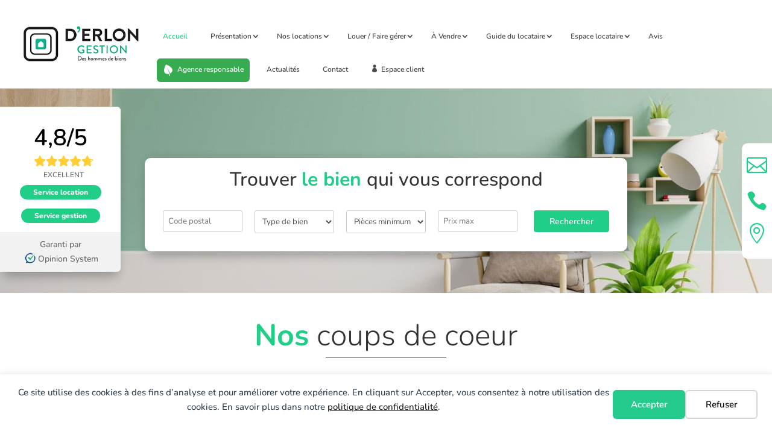

--- FILE ---
content_type: text/html; charset=utf-8
request_url: https://www.google.com/recaptcha/api2/anchor?ar=1&k=6LdqY8YcAAAAABLxm4c5vNvo6nyI0-Q8_K_Pp73z&co=aHR0cHM6Ly93d3cuZXJsb24tZ2VzdGlvbi5jb206NDQz&hl=en&v=N67nZn4AqZkNcbeMu4prBgzg&size=invisible&anchor-ms=20000&execute-ms=30000&cb=ymvx3flrdr3c
body_size: 48828
content:
<!DOCTYPE HTML><html dir="ltr" lang="en"><head><meta http-equiv="Content-Type" content="text/html; charset=UTF-8">
<meta http-equiv="X-UA-Compatible" content="IE=edge">
<title>reCAPTCHA</title>
<style type="text/css">
/* cyrillic-ext */
@font-face {
  font-family: 'Roboto';
  font-style: normal;
  font-weight: 400;
  font-stretch: 100%;
  src: url(//fonts.gstatic.com/s/roboto/v48/KFO7CnqEu92Fr1ME7kSn66aGLdTylUAMa3GUBHMdazTgWw.woff2) format('woff2');
  unicode-range: U+0460-052F, U+1C80-1C8A, U+20B4, U+2DE0-2DFF, U+A640-A69F, U+FE2E-FE2F;
}
/* cyrillic */
@font-face {
  font-family: 'Roboto';
  font-style: normal;
  font-weight: 400;
  font-stretch: 100%;
  src: url(//fonts.gstatic.com/s/roboto/v48/KFO7CnqEu92Fr1ME7kSn66aGLdTylUAMa3iUBHMdazTgWw.woff2) format('woff2');
  unicode-range: U+0301, U+0400-045F, U+0490-0491, U+04B0-04B1, U+2116;
}
/* greek-ext */
@font-face {
  font-family: 'Roboto';
  font-style: normal;
  font-weight: 400;
  font-stretch: 100%;
  src: url(//fonts.gstatic.com/s/roboto/v48/KFO7CnqEu92Fr1ME7kSn66aGLdTylUAMa3CUBHMdazTgWw.woff2) format('woff2');
  unicode-range: U+1F00-1FFF;
}
/* greek */
@font-face {
  font-family: 'Roboto';
  font-style: normal;
  font-weight: 400;
  font-stretch: 100%;
  src: url(//fonts.gstatic.com/s/roboto/v48/KFO7CnqEu92Fr1ME7kSn66aGLdTylUAMa3-UBHMdazTgWw.woff2) format('woff2');
  unicode-range: U+0370-0377, U+037A-037F, U+0384-038A, U+038C, U+038E-03A1, U+03A3-03FF;
}
/* math */
@font-face {
  font-family: 'Roboto';
  font-style: normal;
  font-weight: 400;
  font-stretch: 100%;
  src: url(//fonts.gstatic.com/s/roboto/v48/KFO7CnqEu92Fr1ME7kSn66aGLdTylUAMawCUBHMdazTgWw.woff2) format('woff2');
  unicode-range: U+0302-0303, U+0305, U+0307-0308, U+0310, U+0312, U+0315, U+031A, U+0326-0327, U+032C, U+032F-0330, U+0332-0333, U+0338, U+033A, U+0346, U+034D, U+0391-03A1, U+03A3-03A9, U+03B1-03C9, U+03D1, U+03D5-03D6, U+03F0-03F1, U+03F4-03F5, U+2016-2017, U+2034-2038, U+203C, U+2040, U+2043, U+2047, U+2050, U+2057, U+205F, U+2070-2071, U+2074-208E, U+2090-209C, U+20D0-20DC, U+20E1, U+20E5-20EF, U+2100-2112, U+2114-2115, U+2117-2121, U+2123-214F, U+2190, U+2192, U+2194-21AE, U+21B0-21E5, U+21F1-21F2, U+21F4-2211, U+2213-2214, U+2216-22FF, U+2308-230B, U+2310, U+2319, U+231C-2321, U+2336-237A, U+237C, U+2395, U+239B-23B7, U+23D0, U+23DC-23E1, U+2474-2475, U+25AF, U+25B3, U+25B7, U+25BD, U+25C1, U+25CA, U+25CC, U+25FB, U+266D-266F, U+27C0-27FF, U+2900-2AFF, U+2B0E-2B11, U+2B30-2B4C, U+2BFE, U+3030, U+FF5B, U+FF5D, U+1D400-1D7FF, U+1EE00-1EEFF;
}
/* symbols */
@font-face {
  font-family: 'Roboto';
  font-style: normal;
  font-weight: 400;
  font-stretch: 100%;
  src: url(//fonts.gstatic.com/s/roboto/v48/KFO7CnqEu92Fr1ME7kSn66aGLdTylUAMaxKUBHMdazTgWw.woff2) format('woff2');
  unicode-range: U+0001-000C, U+000E-001F, U+007F-009F, U+20DD-20E0, U+20E2-20E4, U+2150-218F, U+2190, U+2192, U+2194-2199, U+21AF, U+21E6-21F0, U+21F3, U+2218-2219, U+2299, U+22C4-22C6, U+2300-243F, U+2440-244A, U+2460-24FF, U+25A0-27BF, U+2800-28FF, U+2921-2922, U+2981, U+29BF, U+29EB, U+2B00-2BFF, U+4DC0-4DFF, U+FFF9-FFFB, U+10140-1018E, U+10190-1019C, U+101A0, U+101D0-101FD, U+102E0-102FB, U+10E60-10E7E, U+1D2C0-1D2D3, U+1D2E0-1D37F, U+1F000-1F0FF, U+1F100-1F1AD, U+1F1E6-1F1FF, U+1F30D-1F30F, U+1F315, U+1F31C, U+1F31E, U+1F320-1F32C, U+1F336, U+1F378, U+1F37D, U+1F382, U+1F393-1F39F, U+1F3A7-1F3A8, U+1F3AC-1F3AF, U+1F3C2, U+1F3C4-1F3C6, U+1F3CA-1F3CE, U+1F3D4-1F3E0, U+1F3ED, U+1F3F1-1F3F3, U+1F3F5-1F3F7, U+1F408, U+1F415, U+1F41F, U+1F426, U+1F43F, U+1F441-1F442, U+1F444, U+1F446-1F449, U+1F44C-1F44E, U+1F453, U+1F46A, U+1F47D, U+1F4A3, U+1F4B0, U+1F4B3, U+1F4B9, U+1F4BB, U+1F4BF, U+1F4C8-1F4CB, U+1F4D6, U+1F4DA, U+1F4DF, U+1F4E3-1F4E6, U+1F4EA-1F4ED, U+1F4F7, U+1F4F9-1F4FB, U+1F4FD-1F4FE, U+1F503, U+1F507-1F50B, U+1F50D, U+1F512-1F513, U+1F53E-1F54A, U+1F54F-1F5FA, U+1F610, U+1F650-1F67F, U+1F687, U+1F68D, U+1F691, U+1F694, U+1F698, U+1F6AD, U+1F6B2, U+1F6B9-1F6BA, U+1F6BC, U+1F6C6-1F6CF, U+1F6D3-1F6D7, U+1F6E0-1F6EA, U+1F6F0-1F6F3, U+1F6F7-1F6FC, U+1F700-1F7FF, U+1F800-1F80B, U+1F810-1F847, U+1F850-1F859, U+1F860-1F887, U+1F890-1F8AD, U+1F8B0-1F8BB, U+1F8C0-1F8C1, U+1F900-1F90B, U+1F93B, U+1F946, U+1F984, U+1F996, U+1F9E9, U+1FA00-1FA6F, U+1FA70-1FA7C, U+1FA80-1FA89, U+1FA8F-1FAC6, U+1FACE-1FADC, U+1FADF-1FAE9, U+1FAF0-1FAF8, U+1FB00-1FBFF;
}
/* vietnamese */
@font-face {
  font-family: 'Roboto';
  font-style: normal;
  font-weight: 400;
  font-stretch: 100%;
  src: url(//fonts.gstatic.com/s/roboto/v48/KFO7CnqEu92Fr1ME7kSn66aGLdTylUAMa3OUBHMdazTgWw.woff2) format('woff2');
  unicode-range: U+0102-0103, U+0110-0111, U+0128-0129, U+0168-0169, U+01A0-01A1, U+01AF-01B0, U+0300-0301, U+0303-0304, U+0308-0309, U+0323, U+0329, U+1EA0-1EF9, U+20AB;
}
/* latin-ext */
@font-face {
  font-family: 'Roboto';
  font-style: normal;
  font-weight: 400;
  font-stretch: 100%;
  src: url(//fonts.gstatic.com/s/roboto/v48/KFO7CnqEu92Fr1ME7kSn66aGLdTylUAMa3KUBHMdazTgWw.woff2) format('woff2');
  unicode-range: U+0100-02BA, U+02BD-02C5, U+02C7-02CC, U+02CE-02D7, U+02DD-02FF, U+0304, U+0308, U+0329, U+1D00-1DBF, U+1E00-1E9F, U+1EF2-1EFF, U+2020, U+20A0-20AB, U+20AD-20C0, U+2113, U+2C60-2C7F, U+A720-A7FF;
}
/* latin */
@font-face {
  font-family: 'Roboto';
  font-style: normal;
  font-weight: 400;
  font-stretch: 100%;
  src: url(//fonts.gstatic.com/s/roboto/v48/KFO7CnqEu92Fr1ME7kSn66aGLdTylUAMa3yUBHMdazQ.woff2) format('woff2');
  unicode-range: U+0000-00FF, U+0131, U+0152-0153, U+02BB-02BC, U+02C6, U+02DA, U+02DC, U+0304, U+0308, U+0329, U+2000-206F, U+20AC, U+2122, U+2191, U+2193, U+2212, U+2215, U+FEFF, U+FFFD;
}
/* cyrillic-ext */
@font-face {
  font-family: 'Roboto';
  font-style: normal;
  font-weight: 500;
  font-stretch: 100%;
  src: url(//fonts.gstatic.com/s/roboto/v48/KFO7CnqEu92Fr1ME7kSn66aGLdTylUAMa3GUBHMdazTgWw.woff2) format('woff2');
  unicode-range: U+0460-052F, U+1C80-1C8A, U+20B4, U+2DE0-2DFF, U+A640-A69F, U+FE2E-FE2F;
}
/* cyrillic */
@font-face {
  font-family: 'Roboto';
  font-style: normal;
  font-weight: 500;
  font-stretch: 100%;
  src: url(//fonts.gstatic.com/s/roboto/v48/KFO7CnqEu92Fr1ME7kSn66aGLdTylUAMa3iUBHMdazTgWw.woff2) format('woff2');
  unicode-range: U+0301, U+0400-045F, U+0490-0491, U+04B0-04B1, U+2116;
}
/* greek-ext */
@font-face {
  font-family: 'Roboto';
  font-style: normal;
  font-weight: 500;
  font-stretch: 100%;
  src: url(//fonts.gstatic.com/s/roboto/v48/KFO7CnqEu92Fr1ME7kSn66aGLdTylUAMa3CUBHMdazTgWw.woff2) format('woff2');
  unicode-range: U+1F00-1FFF;
}
/* greek */
@font-face {
  font-family: 'Roboto';
  font-style: normal;
  font-weight: 500;
  font-stretch: 100%;
  src: url(//fonts.gstatic.com/s/roboto/v48/KFO7CnqEu92Fr1ME7kSn66aGLdTylUAMa3-UBHMdazTgWw.woff2) format('woff2');
  unicode-range: U+0370-0377, U+037A-037F, U+0384-038A, U+038C, U+038E-03A1, U+03A3-03FF;
}
/* math */
@font-face {
  font-family: 'Roboto';
  font-style: normal;
  font-weight: 500;
  font-stretch: 100%;
  src: url(//fonts.gstatic.com/s/roboto/v48/KFO7CnqEu92Fr1ME7kSn66aGLdTylUAMawCUBHMdazTgWw.woff2) format('woff2');
  unicode-range: U+0302-0303, U+0305, U+0307-0308, U+0310, U+0312, U+0315, U+031A, U+0326-0327, U+032C, U+032F-0330, U+0332-0333, U+0338, U+033A, U+0346, U+034D, U+0391-03A1, U+03A3-03A9, U+03B1-03C9, U+03D1, U+03D5-03D6, U+03F0-03F1, U+03F4-03F5, U+2016-2017, U+2034-2038, U+203C, U+2040, U+2043, U+2047, U+2050, U+2057, U+205F, U+2070-2071, U+2074-208E, U+2090-209C, U+20D0-20DC, U+20E1, U+20E5-20EF, U+2100-2112, U+2114-2115, U+2117-2121, U+2123-214F, U+2190, U+2192, U+2194-21AE, U+21B0-21E5, U+21F1-21F2, U+21F4-2211, U+2213-2214, U+2216-22FF, U+2308-230B, U+2310, U+2319, U+231C-2321, U+2336-237A, U+237C, U+2395, U+239B-23B7, U+23D0, U+23DC-23E1, U+2474-2475, U+25AF, U+25B3, U+25B7, U+25BD, U+25C1, U+25CA, U+25CC, U+25FB, U+266D-266F, U+27C0-27FF, U+2900-2AFF, U+2B0E-2B11, U+2B30-2B4C, U+2BFE, U+3030, U+FF5B, U+FF5D, U+1D400-1D7FF, U+1EE00-1EEFF;
}
/* symbols */
@font-face {
  font-family: 'Roboto';
  font-style: normal;
  font-weight: 500;
  font-stretch: 100%;
  src: url(//fonts.gstatic.com/s/roboto/v48/KFO7CnqEu92Fr1ME7kSn66aGLdTylUAMaxKUBHMdazTgWw.woff2) format('woff2');
  unicode-range: U+0001-000C, U+000E-001F, U+007F-009F, U+20DD-20E0, U+20E2-20E4, U+2150-218F, U+2190, U+2192, U+2194-2199, U+21AF, U+21E6-21F0, U+21F3, U+2218-2219, U+2299, U+22C4-22C6, U+2300-243F, U+2440-244A, U+2460-24FF, U+25A0-27BF, U+2800-28FF, U+2921-2922, U+2981, U+29BF, U+29EB, U+2B00-2BFF, U+4DC0-4DFF, U+FFF9-FFFB, U+10140-1018E, U+10190-1019C, U+101A0, U+101D0-101FD, U+102E0-102FB, U+10E60-10E7E, U+1D2C0-1D2D3, U+1D2E0-1D37F, U+1F000-1F0FF, U+1F100-1F1AD, U+1F1E6-1F1FF, U+1F30D-1F30F, U+1F315, U+1F31C, U+1F31E, U+1F320-1F32C, U+1F336, U+1F378, U+1F37D, U+1F382, U+1F393-1F39F, U+1F3A7-1F3A8, U+1F3AC-1F3AF, U+1F3C2, U+1F3C4-1F3C6, U+1F3CA-1F3CE, U+1F3D4-1F3E0, U+1F3ED, U+1F3F1-1F3F3, U+1F3F5-1F3F7, U+1F408, U+1F415, U+1F41F, U+1F426, U+1F43F, U+1F441-1F442, U+1F444, U+1F446-1F449, U+1F44C-1F44E, U+1F453, U+1F46A, U+1F47D, U+1F4A3, U+1F4B0, U+1F4B3, U+1F4B9, U+1F4BB, U+1F4BF, U+1F4C8-1F4CB, U+1F4D6, U+1F4DA, U+1F4DF, U+1F4E3-1F4E6, U+1F4EA-1F4ED, U+1F4F7, U+1F4F9-1F4FB, U+1F4FD-1F4FE, U+1F503, U+1F507-1F50B, U+1F50D, U+1F512-1F513, U+1F53E-1F54A, U+1F54F-1F5FA, U+1F610, U+1F650-1F67F, U+1F687, U+1F68D, U+1F691, U+1F694, U+1F698, U+1F6AD, U+1F6B2, U+1F6B9-1F6BA, U+1F6BC, U+1F6C6-1F6CF, U+1F6D3-1F6D7, U+1F6E0-1F6EA, U+1F6F0-1F6F3, U+1F6F7-1F6FC, U+1F700-1F7FF, U+1F800-1F80B, U+1F810-1F847, U+1F850-1F859, U+1F860-1F887, U+1F890-1F8AD, U+1F8B0-1F8BB, U+1F8C0-1F8C1, U+1F900-1F90B, U+1F93B, U+1F946, U+1F984, U+1F996, U+1F9E9, U+1FA00-1FA6F, U+1FA70-1FA7C, U+1FA80-1FA89, U+1FA8F-1FAC6, U+1FACE-1FADC, U+1FADF-1FAE9, U+1FAF0-1FAF8, U+1FB00-1FBFF;
}
/* vietnamese */
@font-face {
  font-family: 'Roboto';
  font-style: normal;
  font-weight: 500;
  font-stretch: 100%;
  src: url(//fonts.gstatic.com/s/roboto/v48/KFO7CnqEu92Fr1ME7kSn66aGLdTylUAMa3OUBHMdazTgWw.woff2) format('woff2');
  unicode-range: U+0102-0103, U+0110-0111, U+0128-0129, U+0168-0169, U+01A0-01A1, U+01AF-01B0, U+0300-0301, U+0303-0304, U+0308-0309, U+0323, U+0329, U+1EA0-1EF9, U+20AB;
}
/* latin-ext */
@font-face {
  font-family: 'Roboto';
  font-style: normal;
  font-weight: 500;
  font-stretch: 100%;
  src: url(//fonts.gstatic.com/s/roboto/v48/KFO7CnqEu92Fr1ME7kSn66aGLdTylUAMa3KUBHMdazTgWw.woff2) format('woff2');
  unicode-range: U+0100-02BA, U+02BD-02C5, U+02C7-02CC, U+02CE-02D7, U+02DD-02FF, U+0304, U+0308, U+0329, U+1D00-1DBF, U+1E00-1E9F, U+1EF2-1EFF, U+2020, U+20A0-20AB, U+20AD-20C0, U+2113, U+2C60-2C7F, U+A720-A7FF;
}
/* latin */
@font-face {
  font-family: 'Roboto';
  font-style: normal;
  font-weight: 500;
  font-stretch: 100%;
  src: url(//fonts.gstatic.com/s/roboto/v48/KFO7CnqEu92Fr1ME7kSn66aGLdTylUAMa3yUBHMdazQ.woff2) format('woff2');
  unicode-range: U+0000-00FF, U+0131, U+0152-0153, U+02BB-02BC, U+02C6, U+02DA, U+02DC, U+0304, U+0308, U+0329, U+2000-206F, U+20AC, U+2122, U+2191, U+2193, U+2212, U+2215, U+FEFF, U+FFFD;
}
/* cyrillic-ext */
@font-face {
  font-family: 'Roboto';
  font-style: normal;
  font-weight: 900;
  font-stretch: 100%;
  src: url(//fonts.gstatic.com/s/roboto/v48/KFO7CnqEu92Fr1ME7kSn66aGLdTylUAMa3GUBHMdazTgWw.woff2) format('woff2');
  unicode-range: U+0460-052F, U+1C80-1C8A, U+20B4, U+2DE0-2DFF, U+A640-A69F, U+FE2E-FE2F;
}
/* cyrillic */
@font-face {
  font-family: 'Roboto';
  font-style: normal;
  font-weight: 900;
  font-stretch: 100%;
  src: url(//fonts.gstatic.com/s/roboto/v48/KFO7CnqEu92Fr1ME7kSn66aGLdTylUAMa3iUBHMdazTgWw.woff2) format('woff2');
  unicode-range: U+0301, U+0400-045F, U+0490-0491, U+04B0-04B1, U+2116;
}
/* greek-ext */
@font-face {
  font-family: 'Roboto';
  font-style: normal;
  font-weight: 900;
  font-stretch: 100%;
  src: url(//fonts.gstatic.com/s/roboto/v48/KFO7CnqEu92Fr1ME7kSn66aGLdTylUAMa3CUBHMdazTgWw.woff2) format('woff2');
  unicode-range: U+1F00-1FFF;
}
/* greek */
@font-face {
  font-family: 'Roboto';
  font-style: normal;
  font-weight: 900;
  font-stretch: 100%;
  src: url(//fonts.gstatic.com/s/roboto/v48/KFO7CnqEu92Fr1ME7kSn66aGLdTylUAMa3-UBHMdazTgWw.woff2) format('woff2');
  unicode-range: U+0370-0377, U+037A-037F, U+0384-038A, U+038C, U+038E-03A1, U+03A3-03FF;
}
/* math */
@font-face {
  font-family: 'Roboto';
  font-style: normal;
  font-weight: 900;
  font-stretch: 100%;
  src: url(//fonts.gstatic.com/s/roboto/v48/KFO7CnqEu92Fr1ME7kSn66aGLdTylUAMawCUBHMdazTgWw.woff2) format('woff2');
  unicode-range: U+0302-0303, U+0305, U+0307-0308, U+0310, U+0312, U+0315, U+031A, U+0326-0327, U+032C, U+032F-0330, U+0332-0333, U+0338, U+033A, U+0346, U+034D, U+0391-03A1, U+03A3-03A9, U+03B1-03C9, U+03D1, U+03D5-03D6, U+03F0-03F1, U+03F4-03F5, U+2016-2017, U+2034-2038, U+203C, U+2040, U+2043, U+2047, U+2050, U+2057, U+205F, U+2070-2071, U+2074-208E, U+2090-209C, U+20D0-20DC, U+20E1, U+20E5-20EF, U+2100-2112, U+2114-2115, U+2117-2121, U+2123-214F, U+2190, U+2192, U+2194-21AE, U+21B0-21E5, U+21F1-21F2, U+21F4-2211, U+2213-2214, U+2216-22FF, U+2308-230B, U+2310, U+2319, U+231C-2321, U+2336-237A, U+237C, U+2395, U+239B-23B7, U+23D0, U+23DC-23E1, U+2474-2475, U+25AF, U+25B3, U+25B7, U+25BD, U+25C1, U+25CA, U+25CC, U+25FB, U+266D-266F, U+27C0-27FF, U+2900-2AFF, U+2B0E-2B11, U+2B30-2B4C, U+2BFE, U+3030, U+FF5B, U+FF5D, U+1D400-1D7FF, U+1EE00-1EEFF;
}
/* symbols */
@font-face {
  font-family: 'Roboto';
  font-style: normal;
  font-weight: 900;
  font-stretch: 100%;
  src: url(//fonts.gstatic.com/s/roboto/v48/KFO7CnqEu92Fr1ME7kSn66aGLdTylUAMaxKUBHMdazTgWw.woff2) format('woff2');
  unicode-range: U+0001-000C, U+000E-001F, U+007F-009F, U+20DD-20E0, U+20E2-20E4, U+2150-218F, U+2190, U+2192, U+2194-2199, U+21AF, U+21E6-21F0, U+21F3, U+2218-2219, U+2299, U+22C4-22C6, U+2300-243F, U+2440-244A, U+2460-24FF, U+25A0-27BF, U+2800-28FF, U+2921-2922, U+2981, U+29BF, U+29EB, U+2B00-2BFF, U+4DC0-4DFF, U+FFF9-FFFB, U+10140-1018E, U+10190-1019C, U+101A0, U+101D0-101FD, U+102E0-102FB, U+10E60-10E7E, U+1D2C0-1D2D3, U+1D2E0-1D37F, U+1F000-1F0FF, U+1F100-1F1AD, U+1F1E6-1F1FF, U+1F30D-1F30F, U+1F315, U+1F31C, U+1F31E, U+1F320-1F32C, U+1F336, U+1F378, U+1F37D, U+1F382, U+1F393-1F39F, U+1F3A7-1F3A8, U+1F3AC-1F3AF, U+1F3C2, U+1F3C4-1F3C6, U+1F3CA-1F3CE, U+1F3D4-1F3E0, U+1F3ED, U+1F3F1-1F3F3, U+1F3F5-1F3F7, U+1F408, U+1F415, U+1F41F, U+1F426, U+1F43F, U+1F441-1F442, U+1F444, U+1F446-1F449, U+1F44C-1F44E, U+1F453, U+1F46A, U+1F47D, U+1F4A3, U+1F4B0, U+1F4B3, U+1F4B9, U+1F4BB, U+1F4BF, U+1F4C8-1F4CB, U+1F4D6, U+1F4DA, U+1F4DF, U+1F4E3-1F4E6, U+1F4EA-1F4ED, U+1F4F7, U+1F4F9-1F4FB, U+1F4FD-1F4FE, U+1F503, U+1F507-1F50B, U+1F50D, U+1F512-1F513, U+1F53E-1F54A, U+1F54F-1F5FA, U+1F610, U+1F650-1F67F, U+1F687, U+1F68D, U+1F691, U+1F694, U+1F698, U+1F6AD, U+1F6B2, U+1F6B9-1F6BA, U+1F6BC, U+1F6C6-1F6CF, U+1F6D3-1F6D7, U+1F6E0-1F6EA, U+1F6F0-1F6F3, U+1F6F7-1F6FC, U+1F700-1F7FF, U+1F800-1F80B, U+1F810-1F847, U+1F850-1F859, U+1F860-1F887, U+1F890-1F8AD, U+1F8B0-1F8BB, U+1F8C0-1F8C1, U+1F900-1F90B, U+1F93B, U+1F946, U+1F984, U+1F996, U+1F9E9, U+1FA00-1FA6F, U+1FA70-1FA7C, U+1FA80-1FA89, U+1FA8F-1FAC6, U+1FACE-1FADC, U+1FADF-1FAE9, U+1FAF0-1FAF8, U+1FB00-1FBFF;
}
/* vietnamese */
@font-face {
  font-family: 'Roboto';
  font-style: normal;
  font-weight: 900;
  font-stretch: 100%;
  src: url(//fonts.gstatic.com/s/roboto/v48/KFO7CnqEu92Fr1ME7kSn66aGLdTylUAMa3OUBHMdazTgWw.woff2) format('woff2');
  unicode-range: U+0102-0103, U+0110-0111, U+0128-0129, U+0168-0169, U+01A0-01A1, U+01AF-01B0, U+0300-0301, U+0303-0304, U+0308-0309, U+0323, U+0329, U+1EA0-1EF9, U+20AB;
}
/* latin-ext */
@font-face {
  font-family: 'Roboto';
  font-style: normal;
  font-weight: 900;
  font-stretch: 100%;
  src: url(//fonts.gstatic.com/s/roboto/v48/KFO7CnqEu92Fr1ME7kSn66aGLdTylUAMa3KUBHMdazTgWw.woff2) format('woff2');
  unicode-range: U+0100-02BA, U+02BD-02C5, U+02C7-02CC, U+02CE-02D7, U+02DD-02FF, U+0304, U+0308, U+0329, U+1D00-1DBF, U+1E00-1E9F, U+1EF2-1EFF, U+2020, U+20A0-20AB, U+20AD-20C0, U+2113, U+2C60-2C7F, U+A720-A7FF;
}
/* latin */
@font-face {
  font-family: 'Roboto';
  font-style: normal;
  font-weight: 900;
  font-stretch: 100%;
  src: url(//fonts.gstatic.com/s/roboto/v48/KFO7CnqEu92Fr1ME7kSn66aGLdTylUAMa3yUBHMdazQ.woff2) format('woff2');
  unicode-range: U+0000-00FF, U+0131, U+0152-0153, U+02BB-02BC, U+02C6, U+02DA, U+02DC, U+0304, U+0308, U+0329, U+2000-206F, U+20AC, U+2122, U+2191, U+2193, U+2212, U+2215, U+FEFF, U+FFFD;
}

</style>
<link rel="stylesheet" type="text/css" href="https://www.gstatic.com/recaptcha/releases/N67nZn4AqZkNcbeMu4prBgzg/styles__ltr.css">
<script nonce="0P8rJeAKqd7HG7PoykRMqA" type="text/javascript">window['__recaptcha_api'] = 'https://www.google.com/recaptcha/api2/';</script>
<script type="text/javascript" src="https://www.gstatic.com/recaptcha/releases/N67nZn4AqZkNcbeMu4prBgzg/recaptcha__en.js" nonce="0P8rJeAKqd7HG7PoykRMqA">
      
    </script></head>
<body><div id="rc-anchor-alert" class="rc-anchor-alert"></div>
<input type="hidden" id="recaptcha-token" value="[base64]">
<script type="text/javascript" nonce="0P8rJeAKqd7HG7PoykRMqA">
      recaptcha.anchor.Main.init("[\x22ainput\x22,[\x22bgdata\x22,\x22\x22,\[base64]/[base64]/[base64]/[base64]/[base64]/[base64]/KGcoTywyNTMsTy5PKSxVRyhPLEMpKTpnKE8sMjUzLEMpLE8pKSxsKSksTykpfSxieT1mdW5jdGlvbihDLE8sdSxsKXtmb3IobD0odT1SKEMpLDApO08+MDtPLS0pbD1sPDw4fFooQyk7ZyhDLHUsbCl9LFVHPWZ1bmN0aW9uKEMsTyl7Qy5pLmxlbmd0aD4xMDQ/[base64]/[base64]/[base64]/[base64]/[base64]/[base64]/[base64]\\u003d\x22,\[base64]\x22,\x22EBDCohl4cQEGOwFTBRg8woJCw69Aw4oKIMKCFMOgT3/[base64]/Z21BwrsRNsOmMsOFwrs9w6rCr8OKw6wzOyvCj8Oew7HCtA7Dm8KnB8Obw4nDncOuw4TDocKTw67Djj8bO0kDK8OvYRfDtDDCnmgaQlAGeMOCw5XDtsKDY8K+w48xE8KVF8KJwqAjwoQffMKBw7okwp7CrGosQXMrwpXCrXzDhsK6JXjClcKuwqE5wpvCgx/DjS4/w5IHPMKFwqQvwpgSMGHCoMK/[base64]/DhsOHasKdSVgfB8OcAMO/w4fDmD3DqMOqwqYlw6xvPEp8w5fCsCQER8OLwr0zwpzCkcKUPlsvw4jDkDJ9wr/DixhqL1fCjW/[base64]/CiWHCgknCvQc+U0bCk8KdwpTCgcKtRH3ChcO5VQQcJn9hw4bCk8KAeMKHDR7CiMO3FVRPcR8Hw5oJasKUwrDCt8OlwqlfQMOGPGY+wobCgjhqTMKZwofCrHQeaB5sw6/DtsOoEcKwwrDCugVoLcKucmTDm37Cgmwvw4UPOcOXcsO4w73CjinDn2oCQsOowrVRWMOJw5DDjMK6wphLAE8rwqrCisOmbj5GUhzCnxRcVcO+WsKqHHBAw4/DrAXDl8KIVMORecK+GMO3ZMK6EcOFwoVLwpw4KDXDjwUkL0XDsgvDiBEjwqQcIXdlcSoHGwnCuMKTUsOnMsKpw6rDiRfDtA3DmsO8wqvDv2xUw4zCicOPw5sAfMKOTsOiw6nDui3CmDjDrAdZT8KDVnnDnwh/[base64]/CmBnDusOPw6zCkcKQwq4Bwr51w5ZaVcOEwqYKwpjDgcKBw4ArwrHCtcKFcsKoacO/IsOAKXMLwq0Aw51bLcOEwokOBgDDnsKVesKJeybCs8O/wp7DrgDCtsOyw5obwpEcwroPw5rCsQkNJMKrV297RMKcw696EgA/w4DCnCvDl2ZtwqPDshTDqmjChRBCwrgTwpHCuUVENTHDrnXDgsKSw7FGwqRzMMK3w47Du1DDg8OPwp17w73Dj8Khw4zClDnDqsK3w4xHacKudXDCtsOZw5kkSWt2wps1d8Ocw53DuyPCt8KPw63CjDTDp8OycWTCsnXClGXDqA9GJMK/X8KdWMOXesK5w5BCXMKWZGtYwqh5EcKiw7bDpzkMO2FXSnUXw6LDhcKZw70bXcOvEzEaXw1WRMKfG1NkLjdrGyp6wq4Ib8Ocw4UKwp/ClcO9wqxYZQh2FMKlw65Awo7DsMODaMO6bsObw5/[base64]/[base64]/DvsO9w554woPDrcK9w74UUMOawqrDkxciSMKAGMOOBzgxw7JqWyTChsKnY8KTwqIeZcKRXWLDjE/Co8KJwo7CgMKnwoleCsKXe8KZwqPDn8KawqhAw57DmxbCr8KBwrIsV3lCBxFZwqfCjsOaTsOmSsOyIiLCnH/CmMKyw5BWwp0kDsKrCCxhw6nCqcKKQ2kbUiLCjcOLBXrDmFVyY8OnQsK6fhh/wp/DgcOaw6jDozkbecOlw4XChMK1w4dUw7pSw41JwpDDjMOIVsOCO8O8w7EMw59oDcKoDDIuw4/CkCYew77Dtg8cwq3DqGHCkExOw7vCrcO7w51yHCnDtsOuwpgYEMOdBMKOw7YjA8OlGU4aVn3CvcKqU8O4GMOGMUl3cMOiF8K8SRdtDA7DgsOSw7ZYR8O/eF8wKEwvwr/DsMOteTjDuCHDsHLDmS3CtsK8wpIFLMOWwr3CtDTCmMO2SgnDvGEVXAhuacKka8OiezrDuTBTw7seDTHDqMKtw7HCr8OGOicqw6XDt2tifDLCusKYwpHCs8OIw67Du8KSw6PDtcKgwoJcT2/CrsKZGVAOIMK7w4Ygw6PDucOZwqHDo0DDgcO7wrnDo8KBwpYGQcKCNlTDgsKoZcOxXMOYw7XDphtLwopNwpoqTMKDCh/[base64]/DvFN1R8O7wr3DmMKvBMOMecOcwr41NHXDvjPDhDUffRVMKRdvEgBXwpU+wqACw7rDlcOkH8Khw7jConxsDSo8bMKXb3zDlcKtw7XDo8OlXFXCscOcLlPDocKAC1TDvDtrwp/CrU4+wrbDhQlPPEvDmsO6dykATjJwwrfDlUMKKHMkwpVXGMKAwqMlUsKFwr0ww7k/dsO9woTDm3g7wpfCt3PCrsOCL1TDoMOjJcODQcKSw5zDusKJKWJUw63DgRFWNsKKwrIrMDjDiEwCw4JPHm1Nw7rCszFawq/DscOgesKHwpvCqi/DjXh6w57DrGZYbD8ZMUfDjTBXB8OPYiPDt8Onw418YCtxwrdYw702Mk3CocKACVASDHwewoXCrsOfEyrCt1jDung/c8OJScKTwoIwwqLDh8OWw5rCmMOTw7kdN8KPwp9LGsKNwr7CqW/ChsO+w6fChXJuw4LCn1LCkRrCnMOfXRjDvEtaw4TCrjAWw5nDk8KEw57DoBfCqMKIw7pCwpbDq1bCpcK3DyU5w4fDpDXDvMKkVcKqfsOlGznCmXN1WsK6cMOlBiPCoMOmw7dpGFrDjFg0acKhw6zDmcOdRsK7IsOMHcOtw5vCj27Co0/DocKmK8KhwrJmw4DDhAhYKGzDlxTCvmNOVVc8wonDhEbCgsOnLznDg8O/YMKVSsKbYWPDlMKSwpfDrMKkJ3jCkybDnDILw5/CjcKFw4fDisKVwp4vcyjDucOhwq9NZ8KRw5HDgzPCvcOWwpLDthV2d8OIw5IfF8K5wp/CqEt2F3HDhEg7w6DDmcKZw4sxYzLCl1BOw7rCvS8qJ0bDvjlMScOgwoVvD8OGQQFfw7fDrcKEw5PDjcK/w7nDiSLDl8Ouw6vCt2rDvsKiwrHCjMKjwrJQNDjDrsK2w5PDs8OdGg8yKlTDscOmwokqecO6IsONw6YTJMKlwoZKwojChcOdw7rDqcKnwr/CkFPDjR/CqX7ChsOWQMKVcsOKWsOuwrHDv8OWM2fCimZqwrEGwpEAw5LCv8ODwqd7wpzCt24TUnYgwpsfw4nDrQjDo2ogwovCgCsvdgfDq11gwobCjxfDisOtTEFjAsO1w6nCp8K+w78HEMKPw6nCljPCmiXDqkYAw7lsWVckw51ywosGw5grB8KzaifDu8OfWRfCl0bCnj/DlMOgYQ01w4fCusOPazvDmMKhUcK1wr8KUcOUw747aC5nRS0gwo7DvcOJU8K+wqzDscOvYMO/w4BhAcO0DETCjFvDkFbDm8KJwqPChQsqwq5EFcK8OsKLCcKEMMOhQRPDr8OvwpQ2BhbDtC9Ow5jCogcsw79mTFlOwq02w7Frwq3CvMK4bMO3ChI3wqkIScKZw53DhcOxSjvCr0U1wqA2w6TDv8OdB0TDj8Ose0fDr8Kpw6HCvcOjw7rCq8K6d8OOEHXDusK/K8KdwqIWSELDl8ODwrMKf8KowqHDtRgWAMOCXMK+wqPChsOFFD/CgcKfMMKAw6XDvCTCkBvDscO7AzYWwrnDrcOwZjwNwphAwoccO8OnwoJIAsKPwr7DixfCpwobNcOAw6DCiwNYw77ChgM7w5dtw4wQw7AvBkXDk1/[base64]/CsQsQODbCjMOuYBl4w4FzwoHCq8KRIcKnwpN5w7DCtcO1VH8bF8OEDsO2w5/DqlfCrsKGwrfCpcOLOMKFw5/CgcKUSQzCo8KXVsOGwqsQVAhYJcOCw4pnJ8Ovw5LCjwrDj8KMZi/[base64]/DtlvDiz9wRyhEEcOpw4vDjcK5LcKWZsOrVsO/MRFgZEdyDcKjw7hgWgHCtsK7wrrCgiYtw5PCrwpDJsKjGg7Dk8K0wpLDnMOARlk8PMKPayTCkg00wp7CosKMLsOzw7/DrgTDpiPDoWjDoR/CtMOywqPDmsKhw4AIwo3DiE7ClcKJIQ5ow5ABwoHDt8OTwqPChcOUwqdNwrHDi8KKEWLCvWfClXFeM8O9QMKePU1hPybCiEAkw5Mjw7HCqm4Ow5Ipw5lFFE/Dt8KuwpnDu8O/TsOgT8OfcFzCskvCmVHDv8KEJGfDgsKHHytbw4HCvG3CtsK1wrbDqgnCoRwJwodYb8OkYFA/wpsfACrCn8KDw5xgw5EUIQTDn2NLwqMAwrPDrFTDnsKpw6FqJTnDuQjDusK6IMKzwqduw7cWZMOrwr/[base64]/CgMOSwqzCs8KXJjzCsm1MwoV3WcKRZsK5aAXCo3cWYzBXwrnCi3RdTRJyI8KlR8Kvw7scwphuPcK0BBTCjGHDrsKeElXDtiw6KsK/wpbDsH7DkcKvwrlQdAzCmMKwwoPDsVozw4HDjV7DksOEw5XCrWLDuFrDnsOAw7dfGMOqOMKTw7h8GA3Dgmw4YsKvwrx2w7jClGDCik/CvMOaw4bDqhfCscKfwp3CtMOSa1cQEMKhw4rDqMOhDlHChW7Ch8K2BHHDscKSCcOGwrnDsyDCj8O4w6rDoD86w4xcw6LChsKiw67CozBeJBTDu1nDpMKKO8KKOCh6NAw/[base64]/ClMKDKiAfw7kvRFd0wq/DmcOUwoTDjsOxXGAewpojwo4Rw6LCgQchwpYhwqnChMOYGcKww6zCsgHCusO1PwRWQ8KKw5DCgWkZehHDnX/[base64]/DtRfDukJrLAFow4zCrxw8Rj9AMRXDo11cw4fCvQ/CtBrDpsKVwp/[base64]/w43Cs2jDt8KCwpMkZsOYUxvDiMOWFC5Kwr9Nak/[base64]/[base64]/w7zCn8ONw5pOQEPCvlR/w5wGw6rDlsO5TBttwonCkjA4HiRXwoXDqsKsNMKQw5DDpMK3w6/Dk8Kcw7kewrUZaApiS8Oqwr7DsDY9wpHDrsKKPsOEw7rDr8OTwqnDtMOUw6DDsMK3wr3Dkg3Dnk7DqMK3wo1+IMOVwocqL1rCjQkcGCLDu8OEDcOKS8OPw57DkjBEXcKHJm/Di8KcQsO8w6tLw51mwo1bFsKcwqB/VMOGdhtGwr1fw53Dgj3Dm18bB0LCu07DmQhLw4wxwqnCj1xJw7jDu8KFw74QI3jCvWDDqcOwBUHDuMOJwqQdHcOIwrvDgB4/wq4ZwqnCscKWw6McwpAWJFvCumsow7Ntw6nDpMOlGT7CjUcYYUHCgMOuwptxw4DCnB7DnMOQw4jCmcKJCQQxwqJsw7QiBcK/[base64]/E8OjOcKvG8KowoDCgTI3V8OCdzhcwqXCkQnCk8KqwoLCtCTCvyUGw4E/[base64]/Ds8OpChl1w49YMcKTw7cTwpdyeMKMw7vCnjkUw4JHwq7DkyRLw7dzwrnCqxjCjBnCrMODwrvCvMKFa8Okw7bDqnMhwrFgwqJlwo9vWcOfw6JiIGJRUCzDoWnCucObw5fCmDLCn8KXFATDtcKnw4DCpMOiw7DCnMK1woURwoMSwrZnRxRKw4RxwrQFwr/[base64]/woouSDnDr23DqsOJasO8Z8ORwrfCi0AHUsO0T8Kuw75ow4Z9wrZtw6cyc8OlcFDDgUdbwp5HQUEmV1/[base64]/PMOvw7gsw7zCuhVRUsKNw6Q7I1nCrwYiejANWhbDucK0w6zChFvCvsKaw589w7wdwqwGLsOJwpcEw6EbwrfCi1UFecKFwr5Hw58mwo/[base64]/[base64]/[base64]/[base64]/[base64]/woHDrcOzwpTCt8K+wo/DqsOKPX/ChQUKw6xywofDgcKGSzPCmQ90wrknw6jDmcOpw4TCo2Jkwo/DiwZ+woJeBAfDl8KLw6HDksOfNGIUTmJNw7XCisOiAQHDn0Jww4DCnUJ6wrzDqcO9bmvChz3CriDCmSjDiMOyY8KvwrkDNsKEQMOpw7wgRMK6wqlBHsKnw7dPQRXDtMK9e8Ojw7UIwpJYNMOgwojDvMOAwpDCrMOlVjVfYQxTwqE+b3vCgztyw6rClU4DVl/CmMK8GxB6DWvCqsKdw6oQw7zCthXDgX7CgjfCvMOWLVQ/[base64]/CnsONQj3CgAfDicOxwqw9wqnDn8O1DUjDsUsfHA/Dh8OAw6TDisO6wp5xVsOBIcK5w5F7DBgTfMOvwrYkw4F3OWg6QBoKesOew7U8ZksifG3CqsOAHcOlwofDtm7DuMKjZAvCrx3DikMELMOBwrxQw6zDpcODw58qw6BKwrc7FSJiJlstGm/CnMKAMsKPdCUUJcOawoVnWMKtwoZkccKvADtAwqZGEMKbwr/[base64]/DisOBZUzCv8OXwr3DhsOOw4dJwrpoDAQQLHpfDcOuw48RZWhRwqJuWcOzwonDtMOFNyDCpcKfwqlfcAvDrwUjwogiwrgaOcKewpbCjhMQf8Orw6IfwofDoxbCv8OaJ8K7PsOwJX/DvDvCjMKMw7LCnjoVa8KSw6zCicO+H23DrsK4wok5w5nChcOsCsOBwrvDjMKLwpbDu8Otw5nCtcOVTsOZw7/DuXZQPEnCi8KIw6nDrMOvJxMXCsKvU2xCwoMuw4jCksO0wpbCrXPCj1MVw5ZfI8KJOcOEQMKDw4kUw6PDvkcew79Fw5jCnsKaw4wjw6EbwoXDjcKnfxYAwoJsMcOoacOwYsO+SSvDnRYyVcO9wqfCicOjwqwAwoYtwpZcwqYxwpYheX/[base64]/[base64]/C8KYwpfDnA9IwppiZcKiB8OlXTfCgFxuCFbCuB5/w4o+d8KKJcK1w4rDj3LClT7DssKEZ8OVwqPDpnrChn3Ds37CuzRUeMKXwqLChggCwr9Bw7vCtllHM200HggOwozDuwjDtMOXSxbChMODQkdcwpcLwpZawqFWwrLDqlg3w73Dnx7CgsORN0vCsQMIwrjCl2k+HEbChBUkacOsRl/CgmMFwonDs8OuwrJHcxzCs3wPBcKMPsOdwqrDmiDCiF/Dl8OmdcOWw6jCucO9w5x/MFzDlMKeTMOiw4gAAsKew4wewo7DmMOcGMK1woYPw60cPMKFZArChcOIwqN1w5LCnMKEw7/DusOPMwjCncKsZCTDplvCl2vDl8Kow58xOcOKbGQYMyRoJFcCw5zCuXIdw6/[base64]/CvcOFO8KMWsONTcK/wqgMMndPwrxEIG7ClS/CvcKnw7k+wp0twrwZIEvDt8KadhJhwovDm8KDwqcZwpTDk8Oqw7pGahkXw5sSwoPClMKzaMOJwrR/[base64]/Dt1DDoj7Dr8KSw4oTY8OKIVzDiDrDosO4T8O2D3fDoUjDvUjDvTLCkMODAgxxw7J1w4jDvMOjw4jDumLCu8OZw4PClsOYVyrCvgrDg8OuJsK2V8OkR8K0WMKpw7PDrcO5w45WXnHCvyPDvcOIdcKUwoDCkMODFUYNTsO6w6pkfB5AwqRCAhzCrMO/J8OAwocfKMKSw75zworDmcKIwr/Dl8OVw6TCtsKPUVHCpSE5wqPDjRnCsWDCg8K5HMO/w590fsKZw45zVcKbw4RuXHkNw5ZqwpTCjsK+w63DiMOaThlxUMO0wpHCpmXCkMOoR8K6wrLDjcOyw7LCqT7Ds8OgwpNnPMOXA1U0GcOnMHXDlUMkccO+McOnwp5cIMK+wqnClB9rBmkYw7Jwwp3CjsOfwq/DvcOjFhhISMK+w7UkwoPCrV5lYcKzwqPCtcO8Pz57CsOuw6kJwpnCjMK5f07DsWjCn8Kmw6Naw5rDmcKhfMKIIh3DksKZCkHCscO7wrTDv8KrwopGwp/CssKuRMKVb8KAbXzDtcOQdsOswqkcZ15tw4TDm8OUDEY8A8O1wroKwpbCh8O7McOyw40Nw5sdTBFPw4V9w6dhDxhCw40hwqrCs8ObwpvCh8OEIn7DiGHDpcO0w6Muwr5FwqQswp07w5pzw6jDgMOhO8ORZcKxcD0/[base64]/DqsKKNcKawo9Dw7fDlsO5w73CpMK+EHzDisODXnjDgsKlwoPCqMKgWzHCtsK9XsO+wq1ywrvDgsKNQznCtmB3Z8KYwrDChQzCpT5aa2HCs8OQblfChVDCisOECy8ZNm3DvB3CksKgRBbDtGfDosOwT8KFw5A/w57DvsO4woxVw7fDqSpjwq7CuxPCpAHDusOVw5kdKCvCsMOGw53Cqj3Dl8KLCcO3wpYQIcOmGU7CvcKEw43Dl0PDgHRjwp9vIkE8b0QWwoUHwo/DqW1NOMOjw5V7asKjw67ClcKowqnDsAFswpAqw6wIwqtsSTLDvQA4GsKGwpfDrgzDnQdDDlrCmsO3MsOuwpTDgnrCgFdIw44xwp/CkDvDmAbCgcO+OsOlwpIvDlnCi8KoOcK7acKEccKFT8OoP8K+w7zCjXNsw4p1UGogwpJ/w4UBKHUgHcKBA8K5w5PDosKeB3jCkDhjUD/[base64]/[base64]/Dl2J1woREw7fCqhHCkTkDZDFLw61MGsOXwpbCu8Oiwq3DgMK7w4o4wplOw4tww45nw63Co1rCgMKyBsK0a116c8KywqZsWcOOAC90R8OOQSvCij4KwowUbMKpKULCmSLCrsO+McO9w6DDkF7DjC7DgiF/OsOJw6TCqGt+H3fCsMKsGsKlw4Rqw4kgw7HCgMKoK3w/J2VrO8KqUsOdYsOKFsOjT2xKUQ9uwqBYDcKMWsOUdcO+wr7ChMOZw5ETw7jCpR48wptqw5vCoMOZRMKBNBw6wqDCmkcxY2QfPTYvw614RsORw5HDsQnDknvCqmEdcsO1OcKNwrrDsMK/Rk3CksOLXCbCnsOVC8KULCwBJ8KPw5fDh8KbwoHCjVTDmcOWFcKsw4TDvsKwb8KZAMKnw6pMTXIbw4rCnAbCjsOteGXDvn/CtGY0w6TDqgJPJcKDwrfCrGfCk0pmw48iwrLCqk/Cnz7Dl13DsMK+WcOow5NtL8OmNXTCvsObw5nDkFEJIMOowozDujbCum5aI8OGSinDpcKHaijClR7DvsKvOcOUwqJRHwPChWfCrzQBwpfDmnHDmMK9w7FKQGlodS5dJCIgKsO4w7MKZHLDq8OrwojDgMKSwrfDvl3DjsK5w77DlMKDw7sjSlfDgzRbw4/[base64]/DlsKzCcKqwrXDtXJAFzLCvsOwwpdXw48pw4kVwq3DqGI3HyFrOG51VMOyP8OOZMKNwqbCucOUWsKYw7cfwq5xw7drLjvCiE8VWV/DkyLCkcOQwqXCqE1UAcOxw7/[base64]/[base64]/DihrCucOdwrjCqsOwezMxf8OBw4TDqcOsw7fCi8OLK37CvgnDgMOXWsOYw5ljwpHCoMODwqZ8w41OXhkVwq3CssOmBcOLw59kwoLDjWTDkj7DpcK6w7PDs8KDWcK2wrZpwr3Cj8OPw5NLwpPDnXXDgCzDtDEQw7XCnTfCtHx/W8KufcO6w59jw5jDlsOxVsKvCEdWScOZw6PDqsOPw7vDsMObw77Cp8Ozf8KkYCTCkmjDrsO3wq7Ck8Krw5TCrMKrIcOww48Lb2Y/[base64]/fnXDiMOfwqloeFDDoFRvF2YPwqVTw5jClz50a8Omw4J6Q8K9YyAyw7M9c8K2w6IYwrp3PmFjT8OzwrtxTE7Dr8OjDcKVw6M6KMOiwoQGKmnDjW3CihjDqCnDjmlOw48OS8OMwpcWw6kHTE/Cv8O7CMKIw6PDv1XDvAFkw63DhGXDo1zCjsKnw7HCiRoOfjfDncOdwrg6wrNWEcKRMU/[base64]/[base64]/[base64]/CrsOrJcKJw7PCpMK1BsOePMOlwotfwqrCr01GwqZ8wrR1NsOsw4zCksOLQ0HDp8Okw5pCIMOTwqfCicObK8KZwq1rTjHDiBghw7bCkzbDv8OmOMOjaDUhw6rCoSMzw7JXScK3FWjDp8K/[base64]/Co8OTezoIw7N0bifCkMOfwpLDjEvDlcKwwqxbw5zDjMOBC8ONw4EIw4/Cs8OsYcKvA8Kvw6fCsjrCjsOrIMKwwolOwrMaYsOgwoYLwpsnw7vDrDPDtWzDg1xgYcK6ccKENcKMw5cBXXJWJ8K1Y3DCtztQG8KhwqRrHR8ywpLCtG3Ds8KNccOdwq/DkFjDh8Omw7LCkkQvw5fCn2PDq8O/[base64]/BMKlGcKBw5huw6nDjcOSNzLCk8OSwqVAwpwOwqvCjUEQw6wAax4Qw73CkloZe2cawqLDvX0/XmTCpMOTSB7DjMOUwo8Vw5tXeMOgfCZkOsOIBwcjw692w6U3w6PDhcOzwrksLC1Hwq56acOtwp7CnjwxfzJ1w4dOI3XCsMKRwqVEwpMBwojCocKzw5U/wrJlwqLDs8KMw5HCj07Dm8KPbjdnKlt2wq5wwqVxUcOvw5TDkVcgEhLDhMKhw6ZGwr4AdMK1w6lDeG/[base64]/w67ChsOdXsK2aDNwQ8Klw4vCl8O+wqs8e8OWw77CtsKER1oZS8Kbw4kgwpQLQsO0w5I6w686AcOKw5tfw5dECcOJwocaw4HDvgDColnCtMKLw7UXwqTDvQ3DuHRcasKaw7BOwoPCgsKSw7LCh3/DgcKtw7F4ADXClcOawqvCp07CisOjwqXCnA7DksKXUcOUQkYdNEzDlynCkcKaRMKPIcK+XU90bTVjw4BAw4rCpcKXb8OEA8Kbw4Z8Xj1VwrpcMzfCmTxxUXDChRPCm8Khwr/Di8O1w4BQL1DDrsK9w6nDoUUUwqMlLsKYw5HDrjXCsCBQHcOUw5cxHGV3HsKtCcOGG2/Dt1DCjARjwo/CiiVlwpbDjwhhwobDgSoHCCgNIVTCtMK2NBJ5VMKCUjAgwrILchYPG3ZZPiYaw63DvMO6wqHDt1bCog9TwpsTw67CiWfCvMObw4A4JgQyO8Kew7bChk02w5XCl8KHFWHDlMOpQsKAwpdMw5bDgGQjF2o7K1/DiRx6E8KNwo4mw60pw5xpwrLCq8Kfw4d3dmoVG8O+w4dOa8K0WsOCDgPDmUUcw5XCnFTDisKNeETDk8OEwqjChXQ/wrTCh8K9d8Oewq7DtgokHBfCmMKlw47CocKSGgpKQTYxdcK1wpjDssKhwrjCt1bDuDfDosKRw4XCv3BHRcK4ecOLM1pBRcOTwp4QwqQQZCbDt8OnYhxEd8OlwrbCrEV4w79YV2d5HRPCkD3CoMO4w5HCssKyQwHDosO1wpHDpsOrHXRPEWTDqMKWZ33CiEE/w6hcw6B5N3LCvMOiw4NVXUNrB8Krw7AWD8K9w5RrbmBzPT3DuGEBc8OQwoFdwqfCsH/Cg8O9wpFgTcKhPWN0L3J4wqXDpcOxRsKbw6fDuRNlY3/Ch1YgwpBXw5LCj0dicRFxwqfClytYU0A4BcO5PsKkw7I7w4/ChQ7DvlBjw4nDqw0vw6PCogk2GcO3wpkBw5XCh8O2wp/CnMOIK8Ksw6vDsHgFwoJvw5NiMMKHH8K2wqUdTsOgwpU/wpQ/RsOhw5UjAQjDksOVwrIVw7EgBsKWHMOPwq7CmMOiGjZ1dzDCsR3CpjPDmcKLW8OjwrXCgMOfGRRbHA7DjiEuCjZSGcKyw7cSwpUXRVUeEMORwpk5ccOFwr1PWcOcw5Qvw5fCpwHCshpLI8KjwpDCn8KPw43Do8O6w7/DgsKdwprCr8Kaw45Ew65ME8OSRsKSw4Bhw4TCihhbC0wRJ8OUUiV7OMOJGxjDhwB6WHEkwp/CkcOMw77CrcK7ScOoYcKgcH5CwpdZwpDCnHQefMKcT33DvHfCjsKCGGzCgsOVNsKMWUVKa8OKPMORPCfDny5kwpYCwow8G8K8w4rCnMK9wp3Cp8OJw7E+wrRhw4DComDCisKawrXCjALCtcOjwqkXXcKFCzLCk8O/EMKpSsKSwo3DpBDCocK8csOJM0cxw47DgcKYw5Q+D8KQw5zCoxvDlsKGHcKqw5tow7vCscOcwqXCuCgcw44Ew5nDusOmMcKrw73CuMO8a8OfKy50w6Zew45vwrHDiRrCoMONMD84w4XDhcKodQAUw5LCrMOOw5gowrPCmsOdwobDv3N/eXDCnw0owpXDn8OgT2/[base64]/[base64]/DmsK+MnFnW8KGJ8OXNS89DzUmw54YZBPCr3NwQ1tmOcOMcyHCksOcwrXDmis/[base64]/[base64]/wqclw5cIey1qwpA3NXPCmgXCqxNdwrfDosKtwqpGw7vDt8ODam4XVsKebcO4wpxtQcK/w5lZCSIlw63CnjQ1RsOEXcK2OMOWwphSfsKvw7LCnisKEDwPX8OjWMKXw6dTBUjDs3AnKcO+w6DDj17Dl2RJwoXDmx3CncK8w6zDiDJoWikOE8KFwpExOMKiwpTDmcKcwoPDjhcqw7dJUlctR8Orw5LDqGgvZcOkwo3CvF9nP2/[base64]/CrsOfw7oyw5I/BzPCknk9asOUw6rCl0TDocOce8OedcKXw510w47CgjLDnmoFbMKOBcKYLEFbQcKCQcOlwo8fasOTXCHDqcKdw47DicOOa2fDuEQOVcOcDmLDk8Orw6sjw6xpARRaXsKyAcOow6/Cg8OewrTCi8Klw4LDlErDtMK8w71ERDzCkUnCpMK4asKVw4PDiHxAw7XDhB4wwp7CvXvDvw0jf8Ojwq0Bw6tnw5bCt8OvwonCinN+XxbDrMOif0BMZcKew4w7F1zCpcOAwr7DsEVLw7EQfEkFwpolw7/CpsKIwqIOwpfCmcOVwplHwrUWwrBpPEfDoDRiJR9BwpIyWnV2L8KQwr3DtiRsbjEXwojDhcOFByspEnZfwrTDk8Kpw7fCrMOGwowlw6TDgcOrwr56XcKYw6bDisKaw7HCjn45w6jCmsKFK8OPZcKaw5bDmcO9bMO1WDMJYD7DrB8zw4Y/woDDmQzDgGjCvMOEw7XCux3DoMO3XQvDmD5uwos/GMOiJ3LDpnnCtldsGcOAJAHCsh1Aw6nCliE2w77CuCnDnQxzwo8ALUcFwpMjw7tfbBbCsyI8YcKAw4g1wpTCuMKdBsKlPsKJwp/DlsKbeUhkwrvCkMKIwpUww7rCk2DCkcOww6dvwrp9w7vCqMO9w6I+aj/[base64]/NcOBDcO2wqReOsKaIcKjw48mw7LDgAAjw7chE8KHwoXDk8OMVsKpTcOpYjPDusKyQcKsw6tEw490F0Mde8KSwqbCvXjDmEnDvWzDjMOZwod8wqZwwqvCpHx9U1V7w5JnShrClVwmVA/CqD3CjFAWWgYJWUrCncO2e8KdXMO4wp7DrhjDhsOELcOYwrsWJ8OjW3nChMKMAz1JYsONI1nDhsOHABnCmcKowqzClsO5EMO8NMK/XgJgGjDCisO3OETDncKUw7nCqMKrbyDCuS8tJ8K1ZUzDqMO/[base64]/DhkoAI8OYwqxnwoInwoURw6YVwqhSw55CKxs+EcOKccKNw7QWZMKkwr/CrMKZw6/[base64]/MUrDncKFDFJXYcOdSMKKw5nCpmDDmsOyw68/w7rDgBTCv8KNOnLCkcOiR8KLE13Do33CnW0lwqdkw75ZwpfCiUjCjsKlRFDDsMOrEm/DuzHDtWUUw4nDni8Rwpojw43CvkQ0wrI/aMKNKsKvwofDqhcpw5HCpcKYU8OWwp5Lw74Uwp3CjnsVIX3Cmm/CvMKDw6PCkFDDhCw2ZSB+FMKwwoVzwpvDncKbwp7Dk3DDuCwkwptAecKWw7/Dp8KYw5jCsjEywpxUCcKAw7TCvMOvc1YHwrIUcMOyKcKzw5wcRQ/ChXNMw4jDisObQ3BSQEnDjsONV8O7wpTCiMK/F8Kjwp91PsOrfjDDplrDs8OLYsODw7XCucKrwpxAUyEMw4ZRRTPDjcOsw6RkIxnCuBbCtcO/wppBXDkvw4rCpA0Kwq4/[base64]/[base64]/CqSYPw4cswpcDw5YxZ8O3XMKOcMKYw7QaA8Ksw6R8DMOzw78swqVxwrYiwqXCpMOmPcOJw7zCqStPw7xew7FEZi5WwrvCgsKmwp/Cox/Cm8OvZMK6w60PdMKCwrJmAGTChMOWwq7CnDbCosODCMOTw5jDmmzCuMKZw79twpnDnmJLTBtWQMOAwqdGwrzCjsKDaMKewqfCocK4w6bCucOIKAEZB8KJFMKWaAUYLG/CqDF0w4IXE37DmMK/U8OIVcKBwqUswq/CvHp1woHCicKiTMK4M0TDmMKAwrFlfyDDj8KnAXYkwqFXV8Kcw4kfw7bDmB/CqznDmUTDrsOvFMK7wpfDlnnDnsOewrrDpX5bEcOFBMKNw4HCglDCqMKpPcKow5DCj8KgAFxRwovCryDDmTzDi0d4d8Oqc0lTOsKRw5rCp8KtZEbCpwTDlyTCscK1w6J0wpdhJ8Odw7XDtMOnw7E/woZrKMOjE2t8woE8bXnDo8OTa8Okw57Cs0EJGjXDk1PCscKnwoXDoMKUwpzCshd9w4XDtUrDlMOhw6ADw7vCnAF3CcKkTcOqwrrCgMO5EFDCgksTwpfCo8OWwooGw6DDolTCksK1RwJGJwcQKwUGQ8Olw7TCmGUJNcOVw5JtGcKeYhXCt8Kdwo7DncONwqpjQSB/EGcRThdoCcO7w6MuLCHCg8OaT8OWw4IPWHnDtRXCmXvCvsKwwrbDtXJNfE4mw7dnMTbDsQhHwoB9AsKYw4fChkLCoMO+w7xtw6DCtsKpacKVYkjCvMKkw5LDgMONY8O0w7/CucKBw7sJwqc4wpQywofCi8O6woopw5LDhMOYw6PCjA8ZEMOiKMKjWHPDhkE0w6fCmCQlw7LDoQdUwrkpwr7CqVjDpWd/P8KUwqkZM8O2HcKnO8K4wrAgw7jCrwnCr8OiE00lEivDjF3DsgtCwpFTVcOGC2R1TcOzw6nCimYAwp1pwqbCvjBrw7/DrmATIT/CssOaw58iRcOiwp3CncOYwqwMM2/[base64]/[base64]/CosK6Mg9gEMOfw77CtcKpw7HChEzCksOBKlrCvcKUwp9KwqHCs07CrcOIKsK6wpQgEzIewo/Dh0tAZU/CkzIVCEMJw6g0wrbDh8O7w6BXIXk1ajEewrvCmR/[base64]/[base64]/Dn8KYHDoMwrxvasKYw6vCoyDDl8KSfgXCiMKSw47DlcOQw4N6wrjChcOAX0QLw4HCiUTChQPDpk1SVCY/RhhwworDm8OtwoAyw5TCqcK1Q3HDrcKNaAzCqBTDpA/DumR0w4MxwqjCmBZtwoDCgzpSJXrCpC8wZw/[base64]/Lx1AAAzDqHJ6w7XDrsOqcsKHacOcw4vCtDPDhEUGw77DhcK0fwfDvmN5fj7Cn1cvFTxNSSjCmmtywqMQwoIfQwpcwp1eMcKyJcK3LMOSwrfDtcKswqPDu2/CmjR3w4xcw7wRCA3ChU7Cix0tNsOKw480HF/CqsOJI8KQd8KKX8KaFcOmw4vDo3PCrxfDlnN0P8KEZsOBO8OUw65zOTdrw7FTSSZRZ8ORSjQ1AMKXeAUtw7vCnh8mNBNqGsOiwpUAZiXCp8OnJsOCwq7DlDEkaMKLw7gmdcK/[base64]\\u003d\\u003d\x22],null,[\x22conf\x22,null,\x226LdqY8YcAAAAABLxm4c5vNvo6nyI0-Q8_K_Pp73z\x22,0,null,null,null,1,[16,21,125,63,73,95,87,41,43,42,83,102,105,109,121],[7059694,211],0,null,null,null,null,0,null,0,null,700,1,null,0,\[base64]/76lBhnEnQkZnOKMAhmv8xEZ\x22,0,0,null,null,1,null,0,0,null,null,null,0],\x22https://www.erlon-gestion.com:443\x22,null,[3,1,1],null,null,null,1,3600,[\x22https://www.google.com/intl/en/policies/privacy/\x22,\x22https://www.google.com/intl/en/policies/terms/\x22],\x22a8N156Rm6LaPcHhKPbruUcVtwHCv+iOM4jS9QiazCNQ\\u003d\x22,1,0,null,1,1769617498209,0,0,[240,77],null,[69,171],\x22RC-o4ky11dNPWPFAQ\x22,null,null,null,null,null,\x220dAFcWeA47CS0W351zK0204nLguAkuUTNqP2VcAI_MTH5mrDV7Znx_U4h44o5k8D6pt-o1eeKOMp-KEyLhODuCeiJ2JNy2uwV41g\x22,1769700298285]");
    </script></body></html>

--- FILE ---
content_type: text/css
request_url: https://www.erlon-gestion.com/wp-content/plugins/dpeimmo/includes/css/dpe.css?ver=6.9
body_size: -367
content:
<style>
    .zonedpe{ position:relative; max-width:350px; line-height: inherit; }
.chiffredpe {
    position: absolute;
    left: 45px;
    font-weight: bold;
    line-height: inherit;
}

.chiffreges {
    position: absolute;
    left: 115px;
    font-weight: bold;
    line-height: inherit;
}
    .zoneges{ position:relative; max-width:350px; line-height: inherit;}
  .chiffregesv2 {
    position: absolute;
    right: 110px;
    font-weight: bold;
    line-height: inherit;
}
</style> 

--- FILE ---
content_type: text/css
request_url: https://www.erlon-gestion.com/wp-content/themes/Divi-child/style.css?ver=4.27.5
body_size: -62
content:
/*
Theme Name: Divi-child
Template: Divi
Description: Thème Divi-child
Author: Netcreative
Author URI: https://www.netcreative.fr
Tags: responsive-layout, one-column, two-columns, three-columns, four-columns, left-sidebar, right-sidebar, custom-background, custom-colors, featured-images, full-width-template, post-formats, rtl-language-support, theme-options, threaded-comments, translation-ready
License: GNU General Public License v2
License URI: http://www.gnu.org/licenses/gpl-2.0.html
*/


